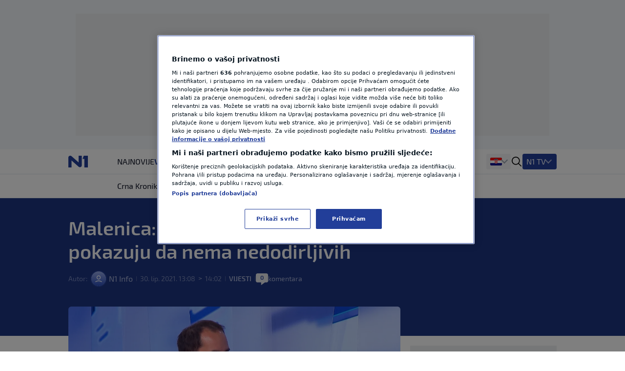

--- FILE ---
content_type: image/svg+xml
request_url: https://n1info.hr/media/images/1727687621-sport-za-n1.original.svg
body_size: 1306
content:
<svg xmlns="http://www.w3.org/2000/svg" width="56.0" height="20.0" viewBox="0.0 0.0 56.0 20.0" fill="none">
<rect width="55.9893" height="20" rx="2" fill="#AC1B1A" />
<path fill-rule="evenodd" clip-rule="evenodd" d="M28.0115 4.98804C26.5928 4.98804 25.5988 5.3567 25.0295 6.09404C24.4695 6.82204 24.1895 8.12404 24.1895 10C24.1895 11.876 24.4695 13.1827 25.0295 13.92C25.5988 14.648 26.5928 15.012 28.0115 15.012C29.4301 15.012 30.4195 14.648 30.9795 13.92C31.5395 13.1827 31.8195 11.876 31.8195 10C31.8195 8.12404 31.5395 6.82204 30.9795 6.09404C30.4195 5.3567 29.4301 4.98804 28.0115 4.98804ZM28.0115 6.09404C28.9635 6.09404 29.6215 6.3787 29.9855 6.94804C30.3495 7.50804 30.5315 8.52537 30.5315 10C30.5315 11.4747 30.3495 12.4967 29.9855 13.066C29.6215 13.626 28.9635 13.906 28.0115 13.906C27.0595 13.906 26.4015 13.626 26.0375 13.066C25.6735 12.4967 25.4915 11.4747 25.4915 10C25.4915 8.52537 25.6735 7.50804 26.0375 6.94804C26.4015 6.3787 27.0595 6.09404 28.0115 6.09404ZM40.7083 14.8301H39.3923L38.5383 11.8061C38.417 11.4421 38.2536 11.1854 38.0483 11.0361C37.843 10.8774 37.577 10.7981 37.2503 10.7981H36.0463C35.5796 10.7887 35.2716 10.7841 35.1223 10.7841V14.8301H33.9043V5.17007C34.6883 5.08607 35.799 5.04407 37.2363 5.04407C38.3843 5.04407 39.1916 5.24473 39.6583 5.64607C40.125 6.03807 40.3583 6.76607 40.3583 7.83007C40.3583 8.6234 40.2183 9.21607 39.9383 9.60807C39.6676 10.0001 39.215 10.2381 38.5803 10.3221V10.3921C38.8416 10.4574 39.0796 10.6114 39.2943 10.8541C39.509 11.0874 39.6676 11.3954 39.7703 11.7781L40.7083 14.8301ZM35.1223 9.73407H37.2083C37.9363 9.72473 38.4356 9.59407 38.7063 9.34207C38.977 9.09007 39.1123 8.6094 39.1123 7.90007C39.1123 7.20007 38.977 6.72873 38.7063 6.48607C38.4356 6.23407 37.9363 6.10807 37.2083 6.10807C36.1816 6.10807 35.4863 6.11273 35.1223 6.12207V9.73407ZM48.9893 6.26204H45.8673V14.83H44.6353V6.26204H41.5273V5.17004H48.9893V6.26204ZM16.2949 14.8301V5.17007C17.0789 5.08607 18.1849 5.04407 19.6129 5.04407C20.7889 5.04407 21.6009 5.25873 22.0489 5.68807C22.4969 6.10807 22.7209 6.9014 22.7209 8.06807C22.7209 9.23473 22.5016 10.0327 22.0629 10.4621C21.6336 10.8821 20.8636 11.0921 19.7529 11.0921C18.9876 11.0921 18.2456 11.0501 17.5269 10.9661V14.8301H16.2949ZM17.5269 10.0281H19.5989C20.3176 10.0187 20.8076 9.8834 21.0689 9.62207C21.3396 9.3514 21.4749 8.8334 21.4749 8.06807C21.4749 7.30273 21.3396 6.78473 21.0689 6.51407C20.7983 6.2434 20.3083 6.10807 19.5989 6.10807C18.5816 6.10807 17.8909 6.11273 17.5269 6.12207V10.0281ZM9.904 10.2381L11.906 10.7421C12.354 10.8541 12.6667 11.0174 12.844 11.2321C13.0307 11.4374 13.124 11.8061 13.124 12.3381C13.124 12.9821 12.9887 13.4021 12.718 13.5981C12.4567 13.7941 11.9433 13.8921 11.178 13.8921C10.7767 13.9014 9.792 13.8781 8.224 13.8221L8.14 14.7321C9.12 14.9094 10.1187 14.9981 11.136 14.9981C12.3307 14.9981 13.166 14.8254 13.642 14.4801C14.1273 14.1347 14.37 13.4301 14.37 12.3661C14.37 11.5914 14.2253 10.9894 13.936 10.5601C13.6467 10.1307 13.1427 9.82741 12.424 9.65007L10.464 9.16008C10.016 9.04808 9.69867 8.88474 9.512 8.67008C9.33467 8.45541 9.246 8.09141 9.246 7.57808C9.246 7.22341 9.274 6.94807 9.33 6.75208C9.39533 6.54674 9.52133 6.39741 9.708 6.30408C9.89467 6.21074 10.086 6.15474 10.282 6.13607C10.478 6.11741 10.7813 6.10808 11.192 6.10808C12.1067 6.10808 13.0167 6.13141 13.922 6.17808L14.006 5.28207C13.2313 5.11407 12.2747 5.02074 11.136 5.00208C10.548 5.00208 10.0767 5.03008 9.722 5.08608C9.37667 5.14207 9.05933 5.25874 8.77 5.43608C8.49 5.60407 8.28933 5.86074 8.168 6.20607C8.056 6.54207 8 6.99007 8 7.55007C8 8.30608 8.14467 8.90341 8.434 9.34208C8.73267 9.77141 9.22267 10.0701 9.904 10.2381Z" fill="white" />
</svg>